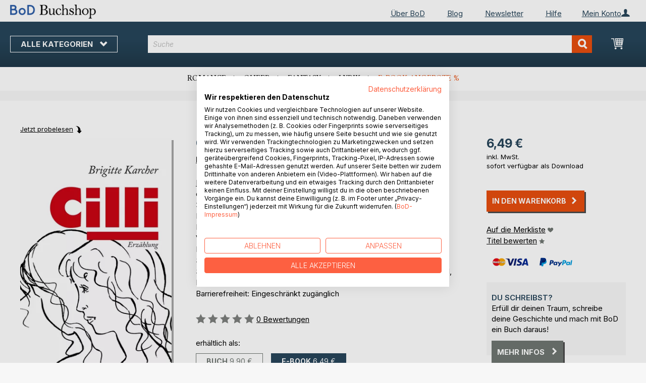

--- FILE ---
content_type: text/html; charset=UTF-8
request_url: https://buchshop.bod.de/cilli-brigitte-karcher-9783746008516
body_size: 15812
content:
 <!doctype html><html lang="de"><head prefix="og: http://ogp.me/ns# fb: http://ogp.me/ns/fb# product: http://ogp.me/ns/product#"><script> var LOCALE = 'de\u002DDE'; var BASE_URL = 'https\u003A\u002F\u002Fbuchshop.bod.de\u002F'; var require = { 'baseUrl': 'https\u003A\u002F\u002Fbuchshop.bod.de\u002Fstatic\u002Fversion1769080966\u002Ffrontend\u002FIsa\u002Fbodtheme\u002Fde_DE' };</script> <meta charset="utf-8"/>
<meta name="title" content="Cilli"/>
<meta name="description" content="&quot;Cilli&quot; von Brigitte Karcher • BoD Buchshop • Besondere Autoren. Besonderes Sortiment."/>
<meta name="keywords" content="Cilli"/>
<meta name="robots" content="INDEX,FOLLOW"/>
<meta name="viewport" content="width=device-width, initial-scale=1, maximum-scale=1.0"/>
<meta name="format-detection" content="telephone=no"/>
<title>Cilli</title>
<link  rel="stylesheet" type="text/css"  media="all" href="https://buchshop.bod.de/static/version1769080966/base/Magento/base/default/mage/calendar.min.css" />
<link  rel="stylesheet" type="text/css"  media="all" href="https://buchshop.bod.de/static/version1769080966/frontend/Isa/bodtheme/default/css/styles-m.min.css" />
<link  rel="stylesheet" type="text/css"  media="all" href="https://buchshop.bod.de/static/version1769080966/frontend/Isa/bodtheme/default/css/styles-l.min.css" />
<link  rel="stylesheet" type="text/css"  media="all" href="https://buchshop.bod.de/static/version1769080966/frontend/Isa/bodtheme/default/css/print.min.css" />
<link  rel="stylesheet" type="text/css"  media="all" href="https://buchshop.bod.de/static/version1769080966/frontend/Magento/base/default/Magestore_Bannerslider/css/flexslider.min.css" />
<link  rel="stylesheet" type="text/css"  media="all" href="https://buchshop.bod.de/static/version1769080966/frontend/Isa/bodtheme/default/css/modal.min.css" />
<link  rel="stylesheet" type="text/css"  media="all" href="https://buchshop.bod.de/static/version1769080966/frontend/Magento/base/default/JakeSharp_Productslider/css/slick.min.css" />
<link  rel="stylesheet" type="text/css"  media="all" href="https://buchshop.bod.de/static/version1769080966/frontend/Magento/base/default/JakeSharp_Productslider/css/slick-theme.min.css" />
<link  rel="stylesheet" type="text/css"  media="all" href="https://buchshop.bod.de/static/version1769080966/frontend/Magento/base/default/JakeSharp_Productslider/css/productslider.min.css" />
<link  rel="stylesheet" type="text/css"  media="all" href="https://buchshop.bod.de/static/version1769080966/frontend/Magento/base/default/Payone_Core/css/payone.min.css" />
<link  rel="stylesheet" type="text/css"  media="all" href="https://buchshop.bod.de/static/version1769080966/frontend/Isa/bodtheme/default/mage/gallery/gallery.min.css" />
<script  type="text/javascript"  src="https://buchshop.bod.de/static/version1769080966/base/Magento/base/default/requirejs/require.min.js"></script>
<script  type="text/javascript"  src="https://buchshop.bod.de/static/version1769080966/frontend/Isa/bodtheme/de_DE/requirejs-min-resolver.min.js"></script>
<script  type="text/javascript"  src="https://buchshop.bod.de/static/version1769080966/base/Magento/base/default/mage/requirejs/baseUrlResolver.min.js"></script>
<script  type="text/javascript"  src="https://buchshop.bod.de/static/version1769080966/frontend/Isa/bodtheme/de_DE/requirejs-map.min.js"></script>
<script  type="text/javascript"  src="https://buchshop.bod.de/static/version1769080966/base/Magento/base/default/mage/requirejs/mixins.min.js"></script>
<script  type="text/javascript"  src="https://buchshop.bod.de/static/version1769080966/frontend/Isa/bodtheme/de_DE/requirejs-config.min.js"></script>
<script  type="text/javascript"  src="https://buchshop.bod.de/static/version1769080966/frontend/Magento/base/default/Smile_ElasticsuiteTracker/js/tracking.min.js"></script>
<script  type="text/javascript"  media="all" src="https://buchshop.bod.de/static/version1769080966/frontend/Isa/bodtheme/default/js/theme.min.js"></script>
<link rel="preload" as="font" crossorigin="anonymous" href="https://buchshop.bod.de/static/version1769080966/base/Magento/base/default/fonts/opensans/light/opensans-300.woff2" />
<link rel="preload" as="font" crossorigin="anonymous" href="https://buchshop.bod.de/static/version1769080966/base/Magento/base/default/fonts/opensans/regular/opensans-400.woff2" />
<link rel="preload" as="font" crossorigin="anonymous" href="https://buchshop.bod.de/static/version1769080966/base/Magento/base/default/fonts/opensans/semibold/opensans-600.woff2" />
<link rel="preload" as="font" crossorigin="anonymous" href="https://buchshop.bod.de/static/version1769080966/base/Magento/base/default/fonts/opensans/bold/opensans-700.woff2" />
<link rel="preload" as="font" crossorigin="anonymous" href="https://buchshop.bod.de/static/version1769080966/frontend/Magento/luma/default/fonts/Luma-Icons.woff2" />
<link  rel="canonical" href="https://buchshop.bod.de/cilli-brigitte-karcher-9783746008516" />
<link  rel="icon" type="image/x-icon" href="https://buchshop.bod.de/media/favicon/stores/1/favicon_2.ico" />
<link  rel="shortcut icon" type="image/x-icon" href="https://buchshop.bod.de/media/favicon/stores/1/favicon_2.ico" />
<script src="https://consent.cookiefirst.com/sites/buchshop.bod.de-52a32a05-dc2a-4dae-8228-bba74e0c59ec/consent.js"></script>

<style>
   a.action.primary.login:after {margin-top: 0px;}
  .one-step-checkout p.subtitle {min-height: 22px; height: 100% !important;}
</style>

<meta name="siwecostoken" content="aDREw657Fu13fOMSK6ZukoRbZH8Yogp691fN0l2xR3" />

<script>
  (function (sCDN, sCDNProject, sCDNWorkspace, sCDNVers) {
    if (
      window.localStorage !== null &&
      typeof window.localStorage === "object" &&
      typeof window.localStorage.getItem === "function" &&
      window.sessionStorage !== null &&
      typeof window.sessionStorage === "object" &&
      typeof window.sessionStorage.getItem === "function"
    ) {
      sCDNVers =
        window.sessionStorage.getItem("jts_preview_version") ||
        window.localStorage.getItem("jts_preview_version") ||
        sCDNVers;
    }
    window.jentis = window.jentis || {};
    window.jentis.config = window.jentis.config || {};
    window.jentis.config.frontend = window.jentis.config.frontend || {};
    window.jentis.config.frontend.cdnhost =
      sCDN + "/get/" + sCDNWorkspace + "/web/" + sCDNVers + "/";
    window.jentis.config.frontend.vers = sCDNVers;
    window.jentis.config.frontend.env = sCDNWorkspace;
    window.jentis.config.frontend.project = sCDNProject;
    window._jts = window._jts || [];
    var f = document.getElementsByTagName("script")[0];
    var j = document.createElement("script");
    j.async = true;
    j.src = window.jentis.config.frontend.cdnhost + "mn2gb3.js";
    f.parentNode.insertBefore(j, f);
  })("https://zslja1.bod.de","bod-de","live", "_");

  _jts.push({ track: "pageview" });
  _jts.push({ track: "submit" });
</script>   <script type="text/x-magento-init">
        {
            "*": {
                "Magento_PageCache/js/form-key-provider": {
                    "isPaginationCacheEnabled":
                        0                }
            }
        }</script>  <script>
try{smileTracker.setConfig({beaconUrl:'https://buchshop.bod.de/elasticsuite/tracker/hit/image/h.png',telemetryUrl:'https://t.elasticsuite.io/track',telemetryEnabled:'',sessionConfig:{"visit_cookie_name":"STUID","visit_cookie_lifetime":"3600","visitor_cookie_lifetime":"365","visitor_cookie_name":"STVID","domain":"buchshop.bod.de","path":"\/"},endpointUrl:'https://buchshop.bod.de/rest/V1/elasticsuite-tracker/hit',});smileTracker.addPageVar('store_id','1');require(['Smile_ElasticsuiteTracker/js/user-consent'],function(userConsent){if(userConsent({"cookieRestrictionEnabled":"0","cookieRestrictionName":"user_allowed_save_cookie"})){smileTracker.sendTag();}});}catch(err){;}
</script>    <link rel="alternate" hreflang="de-DE" href="https://buchshop.bod.de/cilli-brigitte-karcher-9783746008516" />  <link rel="alternate" hreflang="de-CH" href="https://buchshop.bod.ch/cilli-brigitte-karcher-9783746008516" />  <meta property="og:type" content="product" /><meta property="og:title" content="Cilli" /><meta property="og:image" content="https://images.bod.com/images/cilli-brigitte-karcher-9783746043678.jpg/400/400/Cilli.webp" /><meta property="og:description" content="&quot;Cilli&quot; von Brigitte Karcher • BoD Buchshop • Besondere Autoren. Besonderes Sortiment." /><meta property="og:url" content="https://buchshop.bod.de/cilli-brigitte-karcher-9783746008516" /> <meta property="product:price:amount" content="6.49"/> <meta property="product:price:currency" content="EUR"/> </head><body data-container="body" data-mage-init='{"loaderAjax": {}, "loader": { "icon": "https://buchshop.bod.de/static/version1769080966/base/Magento/base/default/images/loader-2.gif"}}' id="html-body" itemtype="http://schema.org/Product" itemscope="itemscope" class="page-product-downloadable catalog-product-view product-cilli-brigitte-karcher-9783746008516 page-layout-1column">       <script type="text/x-magento-init">
    {
        "*": {
            "Magento_PageBuilder/js/widget-initializer": {
                "config": {"[data-content-type=\"slider\"][data-appearance=\"default\"]":{"Magento_PageBuilder\/js\/content-type\/slider\/appearance\/default\/widget":false},"[data-content-type=\"map\"]":{"Magento_PageBuilder\/js\/content-type\/map\/appearance\/default\/widget":false},"[data-content-type=\"row\"]":{"Magento_PageBuilder\/js\/content-type\/row\/appearance\/default\/widget":false},"[data-content-type=\"tabs\"]":{"Magento_PageBuilder\/js\/content-type\/tabs\/appearance\/default\/widget":false},"[data-content-type=\"slide\"]":{"Magento_PageBuilder\/js\/content-type\/slide\/appearance\/default\/widget":{"buttonSelector":".pagebuilder-slide-button","showOverlay":"hover","dataRole":"slide"}},"[data-content-type=\"banner\"]":{"Magento_PageBuilder\/js\/content-type\/banner\/appearance\/default\/widget":{"buttonSelector":".pagebuilder-banner-button","showOverlay":"hover","dataRole":"banner"}},"[data-content-type=\"buttons\"]":{"Magento_PageBuilder\/js\/content-type\/buttons\/appearance\/inline\/widget":false},"[data-content-type=\"products\"][data-appearance=\"carousel\"]":{"Magento_PageBuilder\/js\/content-type\/products\/appearance\/carousel\/widget":false}},
                "breakpoints": {"desktop":{"label":"Desktop","stage":true,"default":true,"class":"desktop-switcher","icon":"Magento_PageBuilder::css\/images\/switcher\/switcher-desktop.svg","conditions":{"min-width":"1024px"},"options":{"products":{"default":{"slidesToShow":"5"}}}},"tablet":{"conditions":{"max-width":"1024px","min-width":"768px"},"options":{"products":{"default":{"slidesToShow":"4"},"continuous":{"slidesToShow":"3"}}}},"mobile":{"label":"Mobile","stage":true,"class":"mobile-switcher","icon":"Magento_PageBuilder::css\/images\/switcher\/switcher-mobile.svg","media":"only screen and (max-width: 768px)","conditions":{"max-width":"768px","min-width":"640px"},"options":{"products":{"default":{"slidesToShow":"3"}}}},"mobile-small":{"conditions":{"max-width":"640px"},"options":{"products":{"default":{"slidesToShow":"2"},"continuous":{"slidesToShow":"1"}}}}}            }
        }
    }</script>   <div class="cookie-status-message" id="cookie-status">The store will not work correctly in the case when cookies are disabled.</div> <script type="text&#x2F;javascript">document.querySelector("#cookie-status").style.display = "none";</script> <script type="text/x-magento-init">
    {
        "*": {
            "cookieStatus": {}
        }
    }</script> <script type="text/x-magento-init">
    {
        "*": {
            "mage/cookies": {
                "expires": null,
                "path": "\u002F",
                "domain": ".buchshop.bod.de",
                "secure": false,
                "lifetime": "3600"
            }
        }
    }</script>  <noscript><div class="message global noscript"><div class="content"><p><strong>JavaScript scheint in Ihrem Browser deaktiviert zu sein.</strong> <span> Um unsere Website in bester Weise zu erfahren, aktivieren Sie Javascript in Ihrem Browser.</span></p></div></div></noscript>     <script> window.cookiesConfig = window.cookiesConfig || {}; window.cookiesConfig.secure = false; </script> <script>    require.config({
        map: {
            '*': {
                wysiwygAdapter: 'mage/adminhtml/wysiwyg/tiny_mce/tinymceAdapter'
            }
        }
    });</script> <script>    require.config({
        paths: {
            googleMaps: 'https\u003A\u002F\u002Fmaps.googleapis.com\u002Fmaps\u002Fapi\u002Fjs\u003Fv\u003D3\u0026key\u003D'
        },
        config: {
            'Magento_PageBuilder/js/utils/map': {
                style: '',
            },
            'Magento_PageBuilder/js/content-type/map/preview': {
                apiKey: '',
                apiKeyErrorMessage: 'You\u0020must\u0020provide\u0020a\u0020valid\u0020\u003Ca\u0020href\u003D\u0027https\u003A\u002F\u002Fbuchshop.bod.de\u002Fadminhtml\u002Fsystem_config\u002Fedit\u002Fsection\u002Fcms\u002F\u0023cms_pagebuilder\u0027\u0020target\u003D\u0027_blank\u0027\u003EGoogle\u0020Maps\u0020API\u0020key\u003C\u002Fa\u003E\u0020to\u0020use\u0020a\u0020map.'
            },
            'Magento_PageBuilder/js/form/element/map': {
                apiKey: '',
                apiKeyErrorMessage: 'You\u0020must\u0020provide\u0020a\u0020valid\u0020\u003Ca\u0020href\u003D\u0027https\u003A\u002F\u002Fbuchshop.bod.de\u002Fadminhtml\u002Fsystem_config\u002Fedit\u002Fsection\u002Fcms\u002F\u0023cms_pagebuilder\u0027\u0020target\u003D\u0027_blank\u0027\u003EGoogle\u0020Maps\u0020API\u0020key\u003C\u002Fa\u003E\u0020to\u0020use\u0020a\u0020map.'
            },
        }
    });</script><script>
    require.config({
        shim: {
            'Magento_PageBuilder/js/utils/map': {
                deps: ['googleMaps']
            }
        }
    });</script><div class="page-wrapper"><header class="page-header"><div class="panel wrapper"><div class="panel header">   <div class="widget block block-static-block header_nav_top"><ul><li class="customer-login"><div data-block="account-wrapper" class="account-wrapper"><a class="action account-overlay text-center " target="_self"><span class="text">Mein Konto</span></a> <div class="block block-account-overlay loggedout" data-role="dropdownDialog" data-mage-init='{"dropdownDialog":{ "appendTo":"[data-block=account-wrapper]", "triggerTarget":".account-wrapper > .account-overlay", "autoPosition":false, "timeout": "300", "closeOnMouseLeave": true, "closeOnEscape": true, "triggerClass":"active", "triggerEvent":"mouseenter", "parentClass":"active", "buttons":[]}}'><ul class="overlay-menu nav items"><li class="nav item account-link"><a class="action account-overlay text-center" onclick="return false;"><span class="text">Mein Konto</span></a></li>  <li><a href="https://buchshop.bod.de/customer/account/login/" id="idvuJcLHdl" class="action primary login" >Anmelden</a></li> <li class="nav item register"><a class="customer-register" href="https://buchshop.bod.de/customer/account/create/">Neu hier? Jetzt registrieren</a></li>   <li class="nav item"><a href="https://buchshop.bod.de/customer/account/">Übersicht</a></li><li class="nav item"><a href="https://buchshop.bod.de/sales/order/history/">Meine Bestellungen</a></li><li class="nav item"><a href="https://buchshop.bod.de/wishlist/">Meine Merkliste</a></li> </ul></div></div></li></ul><ul>
<li><a href="https://www.bod.de/ueber-bod.html">Über BoD</a></li>
<li><a href="https://blog.bod.de/">Blog</a></li>
<li><a href="https://page.bod.de/nlsubscription?mandant=1">Newsletter</a></li>
<li><a href="/hilfe-anmeldung-und-registrierung">Hilfe</a></li>
</ul></div> <div class="widget block block-static-block header_nav_top_rs"><p><a href="http://www.bod.de/ueber-bod.html">&Uuml;ber BoD</a></p></div>  <!-- Moved to header inner <span data-action="toggle-nav" class="action nav-toggle"><span>Navigation umschalten</span></span> --> <a class="logo" href="https://buchshop.bod.de/" title="BoD Buchshop"> <img src="https://buchshop.bod.de/media/logo/stores/1/BoD-Logo-Buchshop-Header.png" alt="BoD Buchshop" width="170"  /></a> </div></div><div class="header-inner"><div class="header content">   <div class="sections nav-sections"> <div class="section-items nav-sections-items" data-mage-init='{"tabs":{"openedState":"active"}}'>  <div class="section-item-title nav-sections-item-title" data-role="collapsible"><a class="nav-sections-item-switch item-store-menu" data-toggle="switch" href="#store.menu">Menü</a></div><div class="section-item-content nav-sections-item-content item-store-menu" id="store.menu" data-role="content">     <nav class="navigation store-default" data-action="navigation"><a class="outline toggle-navigation nav-toggle" data-action="toggle-nav" href="" onclick="return false;">Alle Kategorien <i class="icon-bod icon-down"></i></a> <ul data-mage-init='{"menu":{"responsive":true, "expanded":true, "position":{"my":"left top","at":"left bottom"}}}'><li class="all-categories level0 nav-1 first level-top parent"><a class="level-top ui-corner-all" href="">Alle Kategorien</a></li> <li  class="level0 nav-1 category-item first level-top parent"><a href="https://buchshop.bod.de/buchtipps"  class="level-top" ><span>BoD Buchtipps</span></a><ul class="level0 submenu"><li  class="level1 nav-1-1 category-item first"><a href="https://buchshop.bod.de/buchtipps/buchempfehlungen-von-bod" ><span>Buchempfehlungen von BoD</span></a></li><li  class="level1 nav-1-2 category-item"><a href="https://buchshop.bod.de/buchtipps/geschenkideen" ><span>Die besten Bücher zum Verschenken</span></a></li><li  class="level1 nav-1-3 category-item"><a href="https://buchshop.bod.de/buchtipps/bucher-auf-der-buchmesse" ><span>Bücher auf der Buchmesse</span></a></li><li  class="level1 nav-1-4 category-item"><a href="https://buchshop.bod.de/buchtipps/spooky-season-bucher-fur-den-herbst" ><span>Spooky Season: Herbst-Bücher </span></a></li><li  class="level1 nav-1-5 category-item last"><a href="https://buchshop.bod.de/buchtipps/winter-und-weihnachtsbuecher" ><span>Winter- und Weihnachtsbücher</span></a></li></ul></li><li  class="level0 nav-2 category-item level-top parent"><a href="https://buchshop.bod.de/belletristik"  class="level-top" ><span>Belletristik</span></a><ul class="level0 submenu"><li  class="level1 nav-2-1 category-item first"><a href="https://buchshop.bod.de/belletristik/romane-und-erzaehlungen" ><span>Romane &amp; Erzählungen</span></a></li><li  class="level1 nav-2-2 category-item"><a href="https://buchshop.bod.de/belletristik/historische-romane" ><span>Historische Romane</span></a></li><li  class="level1 nav-2-3 category-item"><a href="https://buchshop.bod.de/belletristik/queere-literatur" ><span>Queere Literatur</span></a></li><li  class="level1 nav-2-4 category-item"><a href="https://buchshop.bod.de/belletristik/krimis-und-thriller" ><span>Krimis &amp; Thriller</span></a></li><li  class="level1 nav-2-5 category-item"><a href="https://buchshop.bod.de/belletristik/science-fiction-und-fantasy" ><span>Science Fiction &amp; Fantasy</span></a></li><li  class="level1 nav-2-6 category-item"><a href="https://buchshop.bod.de/belletristik/liebesromane" ><span>Liebesromane</span></a></li><li  class="level1 nav-2-7 category-item"><a href="https://buchshop.bod.de/belletristik/new-adult" ><span>New Adult &amp; Dark Romance</span></a></li><li  class="level1 nav-2-8 category-item"><a href="https://buchshop.bod.de/belletristik/erotische-literatur" ><span>Erotische Literatur</span></a></li><li  class="level1 nav-2-9 category-item last"><a href="https://buchshop.bod.de/belletristik/klassiker-und-lyrik" ><span>Klassiker &amp; Lyrik</span></a></li></ul></li><li  class="level0 nav-3 category-item level-top parent"><a href="https://buchshop.bod.de/kinder-und-jugendbuecher"  class="level-top" ><span>Kinder- und Jugendbücher</span></a><ul class="level0 submenu"><li  class="level1 nav-3-1 category-item first"><a href="https://buchshop.bod.de/kinder-und-jugendbuecher/vorlesen-und-vorschule-3-6" ><span>Vorlesen &amp; Vorschule (3-6)</span></a></li><li  class="level1 nav-3-2 category-item"><a href="https://buchshop.bod.de/kinder-und-jugendbuecher/erstes-lesen-6-8" ><span>Erstes Lesen  (6-8)</span></a></li><li  class="level1 nav-3-3 category-item"><a href="https://buchshop.bod.de/kinder-und-jugendbuecher/kinderliteratur-9-12" ><span>Kinderliteratur (9-12)</span></a></li><li  class="level1 nav-3-4 category-item"><a href="https://buchshop.bod.de/kinder-und-jugendbuecher/jugendliteratur-ab-12" ><span>Jugendliteratur (ab 12)</span></a></li><li  class="level1 nav-3-5 category-item"><a href="https://buchshop.bod.de/kinder-und-jugendbuecher/sachbuecher-fuer-kinder-und-jugendliche" ><span>Sachbücher für Kinder und Jugendliche</span></a></li><li  class="level1 nav-3-6 category-item last"><a href="https://buchshop.bod.de/kinder-und-jugendbuecher/spiele-und-freizeit" ><span>Spiele &amp; Freizeit</span></a></li></ul></li><li  class="level0 nav-4 category-item level-top parent"><a href="https://buchshop.bod.de/lifestyle-und-freizeit"  class="level-top" ><span>Lifestyle &amp; Freizeit</span></a><ul class="level0 submenu"><li  class="level1 nav-4-1 category-item first"><a href="https://buchshop.bod.de/lifestyle-und-freizeit/kochen-und-geniessen" ><span>Kochen &amp; Genießen</span></a></li><li  class="level1 nav-4-2 category-item"><a href="https://buchshop.bod.de/lifestyle-und-freizeit/sport-wellness-und-beauty" ><span>Sport, Wellness &amp; Beauty</span></a></li><li  class="level1 nav-4-3 category-item"><a href="https://buchshop.bod.de/lifestyle-und-freizeit/lifestyle-und-design" ><span>Lifestyle &amp; Design</span></a></li><li  class="level1 nav-4-4 category-item"><a href="https://buchshop.bod.de/lifestyle-und-freizeit/freizeit-und-hobbys" ><span>Freizeit &amp; Hobbys</span></a></li><li  class="level1 nav-4-5 category-item last"><a href="https://buchshop.bod.de/lifestyle-und-freizeit/film-kunst-und-kultur" ><span>Film, Kunst &amp; Kultur</span></a></li></ul></li><li  class="level0 nav-5 category-item level-top parent"><a href="https://buchshop.bod.de/regionales"  class="level-top" ><span>Regionales</span></a><ul class="level0 submenu"><li  class="level1 nav-5-1 category-item first"><a href="https://buchshop.bod.de/regionales/plattdeutsch-koelsch-und-andere-dialekte" ><span>Plattdeutsch, Kölsch &amp; andere Dialekte</span></a></li><li  class="level1 nav-5-2 category-item"><a href="https://buchshop.bod.de/regionales/heimat-und-historisches" ><span>Heimat &amp; Historisches</span></a></li><li  class="level1 nav-5-3 category-item"><a href="https://buchshop.bod.de/regionales/natur" ><span>Natur </span></a></li><li  class="level1 nav-5-4 category-item last"><a href="https://buchshop.bod.de/regionales/bildbaende" ><span>Bildbände</span></a></li></ul></li><li  class="level0 nav-6 category-item level-top parent"><a href="https://buchshop.bod.de/reise-laender-und-kulturen"  class="level-top" ><span>Reise, Länder &amp; Kulturen</span></a><ul class="level0 submenu"><li  class="level1 nav-6-1 category-item first"><a href="https://buchshop.bod.de/reise-laender-und-kulturen/reisefuehrer" ><span>Reiseführer</span></a></li><li  class="level1 nav-6-2 category-item"><a href="https://buchshop.bod.de/reise-laender-und-kulturen/sprachfuehrer" ><span>Sprachführer</span></a></li><li  class="level1 nav-6-3 category-item"><a href="https://buchshop.bod.de/reise-laender-und-kulturen/reiseberichte-und-reiseliteratur" ><span>Reiseberichte &amp; Reiseliteratur</span></a></li><li  class="level1 nav-6-4 category-item"><a href="https://buchshop.bod.de/reise-laender-und-kulturen/kulturen-und-traditionen" ><span>Kulturen und Traditionen</span></a></li><li  class="level1 nav-6-5 category-item last"><a href="https://buchshop.bod.de/reise-laender-und-kulturen/bildbaende" ><span>Bildbände</span></a></li></ul></li><li  class="level0 nav-7 category-item level-top parent"><a href="https://buchshop.bod.de/ratgeber-und-erfahrungsberichte"  class="level-top" ><span>Ratgeber &amp; Erfahrungsberichte</span></a><ul class="level0 submenu"><li  class="level1 nav-7-1 category-item first"><a href="https://buchshop.bod.de/ratgeber-und-erfahrungsberichte/gesundheit-ernaehrung-und-fitness" ><span>Gesundheit, Ernährung &amp; Fitness</span></a></li><li  class="level1 nav-7-2 category-item"><a href="https://buchshop.bod.de/ratgeber-und-erfahrungsberichte/eltern-und-kinder" ><span>Eltern &amp; Kinder</span></a></li><li  class="level1 nav-7-3 category-item"><a href="https://buchshop.bod.de/ratgeber-und-erfahrungsberichte/karriere-und-finanzen" ><span>Karriere &amp; Finanzen</span></a></li><li  class="level1 nav-7-4 category-item"><a href="https://buchshop.bod.de/ratgeber-und-erfahrungsberichte/spiritualitaet-und-esoterik" ><span>Spiritualität &amp; Esoterik</span></a></li><li  class="level1 nav-7-5 category-item last"><a href="https://buchshop.bod.de/ratgeber-und-erfahrungsberichte/selbsthilfe-und-recht" ><span>Selbsthilfe &amp; Recht</span></a></li></ul></li><li  class="level0 nav-8 category-item level-top parent"><a href="https://buchshop.bod.de/sachbuecher-und-wissen"  class="level-top" ><span>Sachbücher &amp; Wissen</span></a><ul class="level0 submenu"><li  class="level1 nav-8-1 category-item first"><a href="https://buchshop.bod.de/sachbuecher-und-wissen/wirtschaft-und-management" ><span>Wirtschaft &amp; Management</span></a></li><li  class="level1 nav-8-2 category-item"><a href="https://buchshop.bod.de/sachbuecher-und-wissen/industrie-und-technik" ><span>Industrie &amp; Technik</span></a></li><li  class="level1 nav-8-3 category-item"><a href="https://buchshop.bod.de/sachbuecher-und-wissen/natur-und-umwelt" ><span>Natur &amp; Umwelt</span></a></li><li  class="level1 nav-8-4 category-item"><a href="https://buchshop.bod.de/sachbuecher-und-wissen/gesellschaft-politik-und-medien" ><span>Gesellschaft, Politik &amp; Medien</span></a></li><li  class="level1 nav-8-5 category-item last"><a href="https://buchshop.bod.de/sachbuecher-und-wissen/geschichte-und-biografien" ><span>Geschichte &amp; Biografien</span></a></li></ul></li><li  class="level0 nav-9 category-item last level-top parent"><a href="https://buchshop.bod.de/fachbuecher-und-lernen"  class="level-top" ><span>Fachbücher &amp; Lernen</span></a><ul class="level0 submenu"><li  class="level1 nav-9-1 category-item first"><a href="https://buchshop.bod.de/fachbuecher-und-lernen/natur-und-humanwissenschaften" ><span>Natur- &amp; Humanwissenschaften</span></a></li><li  class="level1 nav-9-2 category-item"><a href="https://buchshop.bod.de/fachbuecher-und-lernen/geistes-sozial-und-kulturwissenschaften" ><span>Geistes-, Sozial- &amp;  Kulturwissenschaften</span></a></li><li  class="level1 nav-9-3 category-item"><a href="https://buchshop.bod.de/fachbuecher-und-lernen/schule-und-lernen" ><span>Schule &amp; Lernen</span></a></li><li  class="level1 nav-9-4 category-item"><a href="https://buchshop.bod.de/fachbuecher-und-lernen/sprachen" ><span>Sprachen</span></a></li><li  class="level1 nav-9-5 category-item last"><a href="https://buchshop.bod.de/fachbuecher-und-lernen/erwachsenenbildung" ><span>Erwachsenenbildung</span></a></li></ul></li>  <li class="nav item ui-menu-item" role="presentation"><a href="/catalogsearch/result/index/?c_filter%5Bbod_on_sale%5D=1&c_filter%5Bbod_ebook_variant%5D=1&q=*" id="promotions" class="ui-corner-all" tabindex="-1" role="menuitem">E-Book-Angebote <span class="text-orange">%</span></a></li><li class="nav item"><a href="http://www.bod.de/fingerprint">Blog</a></li><li class="nav item"><a href="https://www.bod.de/newsletter-de.html">Newsletter</a></li><li class="nav item"><a href="https://buchshop.bod.de/hilfe-anmeldung-und-registrierung/">Hilfe</a></li></ul></nav></div>  <div class="section-item-title nav-sections-item-title" data-role="collapsible"><a class="nav-sections-item-switch item-store-links" data-toggle="switch" href="#store.links">Mein Konto</a></div><div class="section-item-content nav-sections-item-content item-store-links" id="store.links" data-role="content"> <ul class="ui-menu"> <li class="nav item"><a href="https://buchshop.bod.de/customer/account/login/">Anmelden</a></li>   <li class="nav item"><a href="https://buchshop.bod.de/customer/account/">Übersicht</a></li><li class="nav item"><a href="https://buchshop.bod.de/customer/account/edit/">Meine Nutzerdaten</a></li><li class="nav item"><a href="https://buchshop.bod.de/customer/address/">Meine Adressdaten</a></li><li class="nav item"><a href="https://buchshop.bod.de/sales/order/history/">Meine Bestellungen</a></li><li class="nav item"><a href="https://buchshop.bod.de/downloadable/customer/products/">Meine E-Book-Downloads</a></li><li class="nav item"><a href="https://buchshop.bod.de/review/customer/">Meine Rezensionen</a></li><li class="nav item"><a href="https://buchshop.bod.de/wishlist/">Meine Merkliste</a></li> </ul></div> </div></div> <a class="action skip contentarea" href="#contentarea"><span>Direkt zum Inhalt</span></a> <span data-action="toggle-nav" class="action nav-toggle"><span>Navigation umschalten</span></span> <div data-block="minicart" class="minicart-wrapper"><a class="action showcart" href="https://buchshop.bod.de/checkout/cart/" data-bind="scope: 'minicart_content'"><span class="text">Mein Warenkorb</span> <span class="counter qty empty" data-bind="css: { empty: !!getCartParam('summary_count') == false && !isLoading() }, blockLoader: isLoading"><span class="counter-number"><!-- ko if: getCartParam('summary_count') --><!-- ko text: getCartParam('summary_count').toLocaleString(window.LOCALE) --><!-- /ko --><!-- /ko --></span> <span class="counter-label"><!-- ko if: getCartParam('summary_count') --><!-- ko text: getCartParam('summary_count').toLocaleString(window.LOCALE) --><!-- /ko --><!-- ko i18n: 'items' --><!-- /ko --><!-- /ko --></span></span></a>   <script>            require(['jquery'], function ($) {
                $('a.action.showcart').on('click', function() {
                    $(document.body).trigger('processStart');
                });
            });</script>  <script>window.checkout = {"shoppingCartUrl":"https:\/\/buchshop.bod.de\/checkout\/cart\/","checkoutUrl":"https:\/\/buchshop.bod.de\/checkout\/","updateItemQtyUrl":"https:\/\/buchshop.bod.de\/checkout\/sidebar\/updateItemQty\/","removeItemUrl":"https:\/\/buchshop.bod.de\/checkout\/sidebar\/removeItem\/","imageTemplate":"Magento_Catalog\/product\/image_with_borders","baseUrl":"https:\/\/buchshop.bod.de\/","minicartMaxItemsVisible":5,"websiteId":"1","maxItemsToDisplay":10,"storeId":"1","storeGroupId":"1","customerLoginUrl":"https:\/\/buchshop.bod.de\/customer\/account\/login\/referer\/aHR0cHM6Ly9idWNoc2hvcC5ib2QuZGUvY2lsbGktYnJpZ2l0dGUta2FyY2hlci05NzgzNzQ2MDA4NTE2\/","isRedirectRequired":false,"autocomplete":"off","captcha":{"user_login":{"isCaseSensitive":false,"imageHeight":50,"imageSrc":"","refreshUrl":"https:\/\/buchshop.bod.de\/captcha\/refresh\/","isRequired":false,"timestamp":1769199660}}}</script> <script type="text/x-magento-init">
    {
        "[data-block='minicart']": {
            "Magento_Ui/js/core/app": {"components":{"minicart_content":{"children":{"subtotal.container":{"children":{"subtotal":{"children":{"subtotal.totals":{"config":{"display_cart_subtotal_incl_tax":1,"display_cart_subtotal_excl_tax":0,"template":"Magento_Tax\/checkout\/minicart\/subtotal\/totals"},"children":{"subtotal.totals.msrp":{"component":"Magento_Msrp\/js\/view\/checkout\/minicart\/subtotal\/totals","config":{"displayArea":"minicart-subtotal-hidden","template":"Magento_Msrp\/checkout\/minicart\/subtotal\/totals"}}},"component":"Magento_Tax\/js\/view\/checkout\/minicart\/subtotal\/totals"}},"component":"uiComponent","config":{"template":"Magento_Checkout\/minicart\/subtotal"}}},"component":"uiComponent","config":{"displayArea":"subtotalContainer"}},"item.renderer":{"component":"Magento_Checkout\/js\/view\/cart-item-renderer","config":{"displayArea":"defaultRenderer","template":"Magento_Checkout\/minicart\/item\/default"},"children":{"item.image":{"component":"Magento_Catalog\/js\/view\/image","config":{"template":"Magento_Catalog\/product\/image","displayArea":"itemImage"}},"checkout.cart.item.price.sidebar":{"component":"uiComponent","config":{"template":"Magento_Checkout\/minicart\/item\/price","displayArea":"priceSidebar"}}}},"extra_info":{"component":"uiComponent","config":{"displayArea":"extraInfo"}},"promotion":{"component":"uiComponent","config":{"displayArea":"promotion"}}},"config":{"itemRenderer":{"default":"defaultRenderer","simple":"defaultRenderer","virtual":"defaultRenderer"},"template":"Magento_Checkout\/minicart\/content"},"component":"Magento_Checkout\/js\/view\/minicart"}},"types":[]}        },
        "*": {
            "Magento_Ui/js/block-loader": "https\u003A\u002F\u002Fbuchshop.bod.de\u002Fstatic\u002Fversion1769080966\u002Fbase\u002FMagento\u002Fbase\u002Fdefault\u002Fimages\u002Floader\u002D1.gif"
        }
    }</script></div>  <div class="block block-search"><div class="block block-title"><strong>Suche</strong></div><div class="block block-content"><form class="form minisearch" id="search_mini_form" action="https://buchshop.bod.de/catalogsearch/result/" method="get"><div class="field search"><label class="label" for="search" data-role="minisearch-label"><span>Suche</span></label> <div class="control"><input id="search" type="text" name="q" value="" placeholder="Suche" class="input-text" maxlength="128" role="combobox" aria-haspopup="false" aria-autocomplete="both" aria-expanded="false" autocomplete="off" data-block="autocomplete-form"/><div id="search_autocomplete" class="search-autocomplete"></div> <div class="actions"><button type="submit" title="Suche" class="action search"><span>Suche</span></button></div></div></div></form></div></div><script type="text/x-magento-init">
{
    "#search" :
    {
        "quickSearch" :
        {
            "formSelector":"#search_mini_form",
            "url":"https://buchshop.bod.de/search/ajax/suggest/",
            "destinationSelector":"#search_autocomplete",
            "templates": {"term":{"title":"Suchbegriffe","template":"Smile_ElasticsuiteCore\/autocomplete\/term"},"product":{"title":"Produkte","template":"Smile_ElasticsuiteCatalog\/autocomplete\/product"},"category":{"title":"Kategorien","template":"Smile_ElasticsuiteCatalog\/autocomplete\/category"},"product_attribute":{"title":"Attribute","template":"Smile_ElasticsuiteCatalog\/autocomplete\/product-attribute","titleRenderer":"Smile_ElasticsuiteCatalog\/js\/autocomplete\/product-attribute"}},
            "priceFormat" : {"pattern":"%s\u00a0\u20ac","precision":2,"requiredPrecision":2,"decimalSymbol":",","groupSymbol":".","groupLength":3,"integerRequired":false},
            "minSearchLength" : 2 }
    }
}</script></div></div><div class="widget block block-static-block header_navi_bottom">
<ul>
<li><a href="https://buchshop.bod.de/belletristik/liebesromane?c_filter%5Bbod_bestseller_ids%5D=40%5B%5D41#products">Romance</a></li>
<li><a href="https://buchshop.bod.de/queere-literatur/">Queer</a></li>
<li><a href="https://buchshop.bod.de/belletristik/science-fiction-und-fantasy#products/">Fantasy</a></li>
<li><a href="https://buchshop.bod.de/belletristik/klassiker-und-lyrik?c_filter[bod_bestseller_ids]=40[]41#products/">Lyrik</a></li>
<li><a href="/catalogsearch/result/index/?c_filter%5Bbod_on_sale%5D=1&amp;c_filter%5Bbod_ebook_variant%5D=1&amp;c_filter%5Bcategories_ids%5D=!15&amp;q=*">E-Book-Angebote %</a></li>
</ul></div></header><main id="maincontent" class="page-main"><div class="page messages"> <div data-placeholder="messages"></div> <div data-bind="scope: 'messages'"><!-- ko if: cookieMessages && cookieMessages.length > 0 --><div aria-atomic="true" role="alert" data-bind="foreach: { data: cookieMessages, as: 'message' }" class="messages"><div data-bind="attr: { class: 'message-' + message.type + ' ' + message.type + ' message', 'data-ui-id': 'message-' + message.type }"><div data-bind="html: $parent.prepareMessageForHtml(message.text)"></div></div></div><!-- /ko --><!-- ko if: messages().messages && messages().messages.length > 0 --><div aria-atomic="true" role="alert" class="messages" data-bind="foreach: { data: messages().messages, as: 'message' }"><div data-bind="attr: { class: 'message-' + message.type + ' ' + message.type + ' message', 'data-ui-id': 'message-' + message.type }"><div data-bind="html: $parent.prepareMessageForHtml(message.text)"></div></div></div><!-- /ko --></div><script type="text/x-magento-init">
    {
        "*": {
            "Magento_Ui/js/core/app": {
                "components": {
                        "messages": {
                            "component": "Magento_Theme/js/view/messages"
                        }
                    }
                }
            }
    }</script></div> <a id="contentarea" tabindex="-1"></a><div class="columns"><div class="column main bod-main-wrapper"><div class="product reading-probe">  <a class="action small" id="booksampleLink" href="//www.bod.de/booksample?json=http%3A%2F%2Fwww.bod.de%2Fgetjson.php%3Fobjk_id%3D2282556%26hash%3Dbd6999ea280df5e7f05f5a6042a344e1" target="_blank">Jetzt probelesen</a> </div> <div class="product media bod-product-image"> <a id="gallery-prev-area" tabindex="-1"></a><div class="action-skip-wrapper"> <a class="action skip gallery-next-area" href="#gallery-next-area"><span>Skip to the end of the images gallery</span></a> <span data-action="toggle-nav" class="action nav-toggle"><span>Navigation umschalten</span></span></div> <script type="text/x-magento-init">
    {
        "[data-gallery-role=gallery-placeholder]": {
            "Magento_ProductVideo/js/fotorama-add-video-events": {
                "videoData": [{"mediaType":null,"videoUrl":null,"isBase":false}],
                "videoSettings": [{"playIfBase":"0","showRelated":"0","videoAutoRestart":"0"}],
                "optionsVideoData": []            }
        }
    }</script><div class="action-skip-wrapper"> <a class="action skip gallery-prev-area" href="#gallery-prev-area"><span>Skip to the beginning of the images gallery</span></a> <span data-action="toggle-nav" class="action nav-toggle"><span>Navigation umschalten</span></span></div> <a id="gallery-next-area" tabindex="-1"></a>  <img class="photo image" itemprop="image"  src="https://images.bod.com/images/cilli-brigitte-karcher-9783746043678.jpg/500/500/Cilli.webp" alt="Cilli" /></div><div class="bod-product-info-main product-info-main">  <style type="text/css"> .a-reihe { font-weight: normal; text-decoration: underline; } a.a-reihe:hover { color: #e84e0f !important; }</style><div class="flag-container"> </div><div class="bod-main-info"><div class="page-title-wrapper product"><h1 class="page-title"><span class="base" data-ui-id="page-title-wrapper" itemprop="name">Cilli</span></h1></div>  <span class="product author product-item-author"><a href="https://buchshop.bod.de/catalogsearch/result/index/?q=Brigitte%20Karcher&bod_pers_id=11971548" class="product-author-link">Brigitte Karcher</a></a></span>    <div class="bod-additional-info">    <p class="product-category"><a href="https://buchshop.bod.de/belletristik/romane-und-erzaehlungen" title="Romane &amp; Erzählungen">Romane &amp; Erzählungen</a></p>    <p class="ebook-format">ePUB</p><p class="ebook-file-size">399,7 KB</p><p class="ebook-drm">DRM: Wasserzeichen</p> <p class="isbn">ISBN-13: 9783746008516</p><p class="publisher">Verlag: BoD - Books on Demand</p><p class="release-date">Erscheinungsdatum: 06.03.2018</p><p class="language">Sprache: Deutsch</p> <p class="tags">Schlagworte: Zwillingsschwester, vermisst, Entführung, Familienschicksal, Frankreich</p>  <p class="ebook-accessibility">Barrierefreiheit: Eingeschränkt zugänglich</p></div></div>      <div class="product-reviews-summary short empty"><div class="rating-summary"><span class="label"><span>Bewertung::</span></span> <div class="rating-result"><span style="width:0%"><span>0%</span></span></div></div><div class="reviews-actions"><a class="action add" href="https://buchshop.bod.de/cilli-brigitte-karcher-9783746008516#review-form" onclick="scrollto(jQuery('#tab-label-product-reviews-title'), jQuery('#tab-label-product-reviews-title'));"> 0 <span>Bewertungen</span></a></div></div> <script>
    function scrollto(tab, element){
        tab.trigger('click');
        jQuery('html,body').animate({
            scrollTop: (element.offset().top)
        }, 800);
    };</script>     <div class="switcher"><p>erhältlich als:</p><div class="switcher-buttons"><a href="https://buchshop.bod.de/cilli-brigitte-karcher-9783746043678" class="switcher-buttons-print "><span class="variant">Buch</span> <span class="price">9,90 €</span></a> <a href="https://buchshop.bod.de/cilli-brigitte-karcher-9783746008516" class="switcher-buttons-ebook active"><span class="variant">E-Book</span> <span class="price"><span class="price">6,49 €</span></span></a></div></div> </div><div class="product bod-actions"><div class="product-info-price"><div class="price-box price-final_price" data-role="priceBox" data-product-id="165656" data-price-box="product-id-165656">      <span class="price-container price-final_price&#x20;tax&#x20;weee"  itemprop="offers" itemscope itemtype="http://schema.org/Offer"> <span  id="product-price-165656"  data-price-amount="6.49" data-price-type="finalPrice" class="price-wrapper " ><span class="price">6,49 €</span></span>   <meta itemprop="price" content="6.49" /><meta itemprop="priceCurrency" content="EUR" /></span>  </div>  <div class="bod-tax-container"><p class="bod-tax">inkl. MwSt.</p></div>  <p class="shipment-info product-item-delivery">sofort verfügbar als Download</p>   <div class="shipment-info" style="margin: 15px 0 40px 0;"></div></div>     <div class="product-add-form"><form data-product-sku="9783746008516" action="https://buchshop.bod.de/checkout/cart/add/uenc/aHR0cHM6Ly9idWNoc2hvcC5ib2QuZGUvY2lsbGktYnJpZ2l0dGUta2FyY2hlci05NzgzNzQ2MDA4NTE2/product/165656/" method="post" id="product_addtocart_form"><input type="hidden" name="product" value="165656" /><input type="hidden" name="selected_configurable_option" value="" /><input type="hidden" name="related_product" id="related-products-field" value="" /><input type="hidden" name="item" value="165656" /><input name="form_key" type="hidden" value="IGyzPZ1drWdTJt5J" />        <div class="product-options-wrapper" id="product-options-wrapper"><div class="fieldset" tabindex="0">  <script>
require([
    'jquery',
], function($){

//<![CDATA[
    $.extend(true, $, {
        calendarConfig: {
            dayNames: ["Sonntag","Montag","Dienstag","Mittwoch","Donnerstag","Freitag","Samstag"],
            dayNamesMin: ["So.","Mo.","Di.","Mi.","Do.","Fr.","Sa."],
            monthNames: ["Januar","Februar","M\u00e4rz","April","Mai","Juni","Juli","August","September","Oktober","November","Dezember"],
            monthNamesShort: ["Jan.","Feb.","M\u00e4rz","Apr.","Mai","Juni","Juli","Aug.","Sept.","Okt.","Nov.","Dez."],
            infoTitle: '\u00DCber\u0020den\u0020Kalender',
            firstDay: 1,
            closeText: 'Schlie\u00DFen',
            currentText: 'Heute',
            prevText: 'Zur\u00FCck',
            nextText: 'Weiter',
            weekHeader: 'Woche',
            timeText: 'Zeit',
            hourText: 'Stunde',
            minuteText: 'Minute',
            dateFormat: "D, d M yy", // $.datepicker.RFC_2822
            showOn: 'button',
            showAnim: '',
            changeMonth: true,
            changeYear: true,
            buttonImageOnly: null,
            buttonImage: null,
            showButtonPanel: true,
            showWeek: true,
            timeFormat: '',
            showTime: false,
            showHour: false,
            showMinute: false
        }
    });

    enUS = {"m":{"wide":["January","February","March","April","May","June","July","August","September","October","November","December"],"abbr":["Jan","Feb","Mar","Apr","May","Jun","Jul","Aug","Sep","Oct","Nov","Dec"]}}; // en_US locale reference
//]]>

});</script>   </div></div> <div class="product-options-bottom">   <div class="box-tocart"><div class="fieldset"> <div class="field qty"><label class="label" for="qty"><span>Menge</span></label> <div class="control"><input type="number" name="qty" id="qty" maxlength="12" value="1" title="Menge" class="input-text qty" data-validate="{&quot;required-number&quot;:true,&quot;validate-item-quantity&quot;:{&quot;minAllowed&quot;:1,&quot;maxAllowed&quot;:1}}" /></div></div> <div class="actions"><button type="submit" title="In den Warenkorb" class="action primary tocart" id="product-addtocart-button"><span>In den Warenkorb</span></button>   <div id="instant-purchase" data-bind="scope:'instant-purchase'"><!-- ko template: getTemplate() --><!-- /ko --></div><script type="text/x-magento-init">
    {
        "#instant-purchase": {
            "Magento_Ui/js/core/app": {"components":{"instant-purchase":{"component":"Magento_InstantPurchase\/js\/view\/instant-purchase","config":{"template":"Magento_InstantPurchase\/instant-purchase","buttonText":"Instant Purchase","purchaseUrl":"https:\/\/buchshop.bod.de\/instantpurchase\/button\/placeOrder\/"}}}}        }
    }</script></div></div></div> <script type="text/x-magento-init">
    {
        "#product_addtocart_form": {
            "Magento_Catalog/product/view/validation": {
                "radioCheckboxClosest": ".nested"
            }
        }
    }</script> <script type="text/x-magento-init">
    {
        "#product_addtocart_form": {
            "catalogAddToCart": {
                "bindSubmit": true,
                "toCartLink": "https://buchshop.bod.de/checkout/cart/"
            }
        }
    }</script><div class="product-social-links">  <div class="product-addto-links" data-role="add-to-links"> <a href="#" class="action towishlist" data-post='{"action":"https:\/\/buchshop.bod.de\/wishlist\/index\/add\/","data":{"product":165656,"uenc":"aHR0cHM6Ly9idWNoc2hvcC5ib2QuZGUvY2lsbGktYnJpZ2l0dGUta2FyY2hlci05NzgzNzQ2MDA4NTE2"}}' data-action="add-to-wishlist"><span>Auf die Merkliste</span></a> <br/> <a href="#product-reviews" class="action ratetitle" onclick="jQuery('#tab-label-reviews-title').click(); scrollto(jQuery('#tab-label-reviews-title'));"><span>Titel bewerten</span></a></div><script type="text/x-magento-init">
    {
        "body": {
            "addToWishlist": {"productType":"downloadable"} }
    }</script><script>
    function scrollto(tab, element){
        tab.trigger('click');
            jQuery('html,body').animate({
               scrollTop: (element.offset().top)
            }, 800);
    };</script>  <div class="product-social-icons"> <div class="payment-method-icons">   <img src="https://buchshop.bod.de/static/version1769080966/frontend/Isa/bodtheme/default/images/material/creditcard.png" alt="Kreditkarte" title="Kreditkarte" class="payone_creditcard" />    <img src="https://buchshop.bod.de/static/version1769080966/frontend/Isa/bodtheme/default/images/material/paypal.png" alt="PayPal" title="PayPal" class="payone_paypal" /> </div></div></div></div>  </form></div><script type="text/x-magento-init">
    {
        "[data-role=priceBox][data-price-box=product-id-165656]": {
            "priceBox": {
                "priceConfig":  {"productId":165656,"priceFormat":{"pattern":"%s\u00a0\u20ac","precision":2,"requiredPrecision":2,"decimalSymbol":",","groupSymbol":".","groupLength":3,"integerRequired":false},"prices":{"baseOldPrice":{"amount":6.0654195607477,"adjustments":[]},"oldPrice":{"amount":6.49,"adjustments":[]},"basePrice":{"amount":6.0654195607477,"adjustments":[]},"finalPrice":{"amount":6.49,"adjustments":[]}},"idSuffix":"_clone","tierPrices":[],"calculationAlgorithm":"VATID_BASE_CALCULATION"}            }
        }
    }</script>   <div class="bod-own-book-marketing"><p class="bod-marketing-headline">Du schreibst?</p><p class="bod-marketing-text">Erfüll dir deinen Traum, schreibe deine Geschichte und mach mit BoD ein Buch daraus!</p><a href="https://www.bod.de/autoren.html" class="marketing action secondary tocart"><span>Mehr Infos</span></a></div>  </div>   <div class="product info detailed"><div class="product data items" data-mage-init='{"tabs":{"openedState":"active"}}'>  <div class="data item title" data-role="collapsible" id="tab-label-product.info.description"><a class="data switch" tabindex="-1" data-toggle="trigger" href="#product.info.description" id="tab-label-product.info.description-title">Beschreibung</a></div><div class="data item content" aria-labelledby="tab-label-product.info.description-title" id="product.info.description" data-role="content">   <div class="product attribute description"> <div class="value" itemprop="description">Die Zwillinge Cilli und Mel sind unzertrennlich. Sie teilen alles, Interessen, Freunde, eine glückliche Kindheit. Doch dann schlägt das Schicksal grausam zu. Sie besuchen eine Aufführung im Puppentheater, von einem Gang zur Toilette kehrt Cilli nicht mehr zurück. "Wo ist Cilli?", fragen die Eltern, als sie ohne die Schwester nach Hause kommt. Wie soll sie es ihnen sagen? Eine Welle des Entsetzens reißt die Familie in den Abgrund. Eine großangelegte Suchaktion bringt kein Ergebnis. Der Verlust und Vorwürfe der Mutter lösen in Mel ein riesiges Schuldgefühl aus, das ihre Kindheit prägt. Sie vereinsamt, leidet an Essstörung, die Familie zerbricht, auch am Selbstmord des Vaters. Mutter und Tochter werden sich mehr als fremd, Ablehnung bestimmt ihre Beziehung. Als erwachsene Frau versucht sie in ihrem künstlerischen Schaffen die Sehnsucht nach der Schwester zu verarbeiten, und sucht als Lehrerin die Nähe zu Kindern. "Mit Cilli lebte ich nur in einer Kinderwelt, nie in der Erwachsenenwelt", sagt Mel. Die Liebe zu einer Schülerin, die sie an Cilli erinnert, stürzt sie in einen erneuten Konflikt, der sie aus dem Gleichgewicht wirft. Hilfe findet sie bei Veit, ihrem Mann und einstigen Mitschüler, der als Jugendlicher Cillis Verschwinden miterlebte. Unermüdlich hatte er damals Fahndungsplakate in der Stadt verteilt. Was hätte sie ohne ihn angefangen, wie leben können? fragt sich Mel. Er begleitet sie bei ihrer jahrelangen Suche, unterstützt sie, als überraschend Mels Mutter stirbt, gerät dabei allmählich selbst an die Grenzen seiner Geduld. Dann, nach dreißig Jahren vergeblicher Suche stoßen sie unerwartet auf Cillis Spur.</div></div></div>  <div class="data item title" data-role="collapsible" id="tab-label-product.contributor.info"><a class="data switch" tabindex="-1" data-toggle="trigger" href="#product.contributor.info" id="tab-label-product.contributor.info-title">Autor/in</a></div><div class="data item content" aria-labelledby="tab-label-product.contributor.info-title" id="product.contributor.info" data-role="content">    <div class="bod-product-author"><div class="author-image">  <img src="https://buchshop.bod.de/static/version1769080966/frontend/Isa/bodtheme/default/images/author-no-image.png" alt="Brigitte Karcher" title="Brigitte Karcher"/></div><div class="author-details"><p class="author-name">Brigitte Karcher</p><p class="author-description">Nach ihrer Erzählung "Cilli", in der sie das Drama um ein verschwundenes Zwillingsmädchen schildert, legt sie dieses zweite Buch vor mit dem Titel: "Als sie über die Kuppe fuhren." In drei Geschichten geraten Frauen in verwirrende Lebenssituationen, Lisbet absichtlich, Dora unerwartet, und vier Freundinnen vermutlich zufällig oder doch vorherbestimmt? Brigitte Karcher interessierte bei dieser Arbeit vor allem das Unerwünschte, das Verbotene, das Unerklärliche, dem sich die Frauen gegenüber sehen und sich auf unterschiedlichste Weise dazu verhalten. Eigene Erlebnisse inspirierten sie dabei ebenso wie frei Erfundenes, und sorgen für überraschende Wendungen und Spannung in den Geschichten.<br>Brigitte Karcher ist verheiratet, lebt mit ihrem Mann in Mering bei Augsburg. Ihre beiden Söhne besucht sie in Berlin und Leipzig.</p></div></div>  </div>  <div class="data item title" data-role="collapsible" id="tab-label-product-pressvoices"><a class="data switch" tabindex="-1" data-toggle="trigger" href="#product-pressvoices" id="tab-label-product-pressvoices-title">Pressestimmen</a></div><div class="data item content" aria-labelledby="tab-label-product-pressvoices-title" id="product-pressvoices" data-role="content">  <div class="press-comments-wrapper"> <p>Es sind momentan noch keine Pressestimmen vorhanden.</p></div></div>  <div class="data item title last" data-role="collapsible" id="tab-label-reviews"><a class="data switch" tabindex="-1" data-toggle="trigger" href="#reviews" id="tab-label-reviews-title">Rezensionen <i class='review-icon'></i></a></div><div class="data item content" aria-labelledby="tab-label-reviews-title" id="reviews" data-role="content"> <div id="product-review-container" data-role="product-review"></div> <div class="block review-add"><div class="block-title"><strong>Eigene Bewertung schreiben</strong></div><div class="block-content"> <div class="message info notlogged" id="review-form"><div>Bitte melden Sie sich <a href="#" class="action link">hier</a> an, um eine Rezension abzugeben.</div></div><script type="text/x-magento-init">
    {
        "#review-form a": {
            "Magento_Review/js/login": {}
        }
    }</script></div></div> <script type="text/x-magento-init">
    {
        "*": {
            "Magento_Review/js/process-reviews": {
                "productReviewUrl": "https\u003A\u002F\u002Fbuchshop.bod.de\u002Freview\u002Fproduct\u002FlistAjax\u002Fid\u002F165656\u002F",
                "reviewsTabSelector": "#tab-label-reviews"
            }
        }
    }</script></div></div></div> <input name="form_key" type="hidden" value="IGyzPZ1drWdTJt5J" /> <div id="authenticationPopup" data-bind="scope:'authenticationPopup', style: {display: 'none'}"> <script>window.authenticationPopup = {"autocomplete":"off","customerRegisterUrl":"https:\/\/buchshop.bod.de\/customer\/account\/create\/","customerForgotPasswordUrl":"https:\/\/buchshop.bod.de\/customer\/account\/forgotpassword\/","baseUrl":"https:\/\/buchshop.bod.de\/","customerLoginUrl":"https:\/\/buchshop.bod.de\/customer\/ajax\/login\/"}</script> <script>
        window.authenticationRedirect = "https://buchshop.bod.de/checkout/"</script><!-- ko template: getTemplate() --><!-- /ko --> <script type="text/x-magento-init">
        {
            "#authenticationPopup": {
                "Magento_Ui/js/core/app": {"components":{"authenticationPopup":{"component":"Magento_Customer\/js\/view\/authentication-popup","children":{"messages":{"component":"Magento_Ui\/js\/view\/messages","displayArea":"messages"},"captcha":{"component":"Magento_Captcha\/js\/view\/checkout\/loginCaptcha","displayArea":"additional-login-form-fields","formId":"user_login","configSource":"checkout"}}}}}            },
            "*": {
                "Magento_Ui/js/block-loader": "https\u003A\u002F\u002Fbuchshop.bod.de\u002Fstatic\u002Fversion1769080966\u002Fbase\u002FMagento\u002Fbase\u002Fdefault\u002Fimages\u002Floader\u002D1.gif"
                 }
        }</script></div> <script type="text/x-magento-init">
    {
        "*": {
            "Magento_Customer/js/section-config": {
                "sections": {"stores\/store\/switch":["*"],"stores\/store\/switchrequest":["*"],"directory\/currency\/switch":["*"],"*":["messages"],"customer\/account\/logout":["*","recently_viewed_product","recently_compared_product","persistent"],"customer\/account\/loginpost":["*"],"customer\/account\/createpost":["*"],"customer\/account\/editpost":["*"],"customer\/ajax\/login":["checkout-data","cart","captcha"],"catalog\/product_compare\/add":["compare-products"],"catalog\/product_compare\/remove":["compare-products"],"catalog\/product_compare\/clear":["compare-products"],"sales\/guest\/reorder":["cart"],"sales\/order\/reorder":["cart"],"checkout\/cart\/add":["cart","directory-data"],"checkout\/cart\/delete":["cart"],"checkout\/cart\/updatepost":["cart"],"checkout\/cart\/updateitemoptions":["cart"],"checkout\/cart\/couponpost":["cart"],"checkout\/cart\/estimatepost":["cart"],"checkout\/cart\/estimateupdatepost":["cart"],"checkout\/onepage\/saveorder":["cart","checkout-data","last-ordered-items"],"checkout\/sidebar\/removeitem":["cart"],"checkout\/sidebar\/updateitemqty":["cart"],"rest\/*\/v1\/carts\/*\/payment-information":["cart","last-ordered-items","captcha","instant-purchase"],"rest\/*\/v1\/guest-carts\/*\/payment-information":["cart","captcha"],"rest\/*\/v1\/guest-carts\/*\/selected-payment-method":["cart","checkout-data"],"rest\/*\/v1\/carts\/*\/selected-payment-method":["cart","checkout-data","instant-purchase"],"customer\/address\/*":["instant-purchase"],"customer\/account\/*":["instant-purchase"],"vault\/cards\/deleteaction":["instant-purchase"],"multishipping\/checkout\/overviewpost":["cart"],"paypal\/express\/placeorder":["cart","checkout-data"],"paypal\/payflowexpress\/placeorder":["cart","checkout-data"],"paypal\/express\/onauthorization":["cart","checkout-data"],"persistent\/index\/unsetcookie":["persistent"],"review\/product\/post":["review"],"wishlist\/index\/add":["wishlist"],"wishlist\/index\/remove":["wishlist"],"wishlist\/index\/updateitemoptions":["wishlist"],"wishlist\/index\/update":["wishlist"],"wishlist\/index\/cart":["wishlist","cart"],"wishlist\/index\/fromcart":["wishlist","cart"],"wishlist\/index\/allcart":["wishlist","cart"],"wishlist\/shared\/allcart":["wishlist","cart"],"wishlist\/shared\/cart":["cart"],"checkout\/onepage\/update":["cart"],"customer\/account\/confirmchangeemail":["*"]},
                "clientSideSections": ["checkout-data","cart-data"],
                "baseUrls": ["https:\/\/buchshop.bod.de\/","http:\/\/buchshop.bod.de\/"],
                "sectionNames": ["messages","customer","compare-products","last-ordered-items","cart","directory-data","captcha","instant-purchase","loggedAsCustomer","persistent","review","wishlist","recently_viewed_product","recently_compared_product","product_data_storage","paypal-billing-agreement"]            }
        }
    }</script> <script type="text/x-magento-init">
    {
        "*": {
            "Magento_Customer/js/customer-data": {
                "sectionLoadUrl": "https\u003A\u002F\u002Fbuchshop.bod.de\u002Fcustomer\u002Fsection\u002Fload\u002F",
                "expirableSectionLifetime": 60,
                "expirableSectionNames": ["cart","persistent"],
                "cookieLifeTime": "3600",
                "updateSessionUrl": "https\u003A\u002F\u002Fbuchshop.bod.de\u002Fcustomer\u002Faccount\u002FupdateSession\u002F"
            }
        }
    }</script> <script type="text/x-magento-init">
    {
        "*": {
            "Magento_Customer/js/invalidation-processor": {
                "invalidationRules": {
                    "website-rule": {
                        "Magento_Customer/js/invalidation-rules/website-rule": {
                            "scopeConfig": {
                                "websiteId": "1"
                            }
                        }
                    }
                }
            }
        }
    }</script> <script type="text/x-magento-init">
    {
        "body": {
            "pageCache": {"url":"https:\/\/buchshop.bod.de\/page_cache\/block\/render\/id\/165656\/","handles":["default","catalog_product_view","catalog_product_view_type_downloadable","catalog_product_view_id_165656","catalog_product_view_sku_9783746008516"],"originalRequest":{"route":"catalog","controller":"product","action":"view","uri":"\/cilli-brigitte-karcher-9783746008516"},"versionCookieName":"private_content_version"}        }
    }</script>  <script type="text/x-magento-init">
    {
        "body": {
            "requireCookie": {"noCookieUrl":"https:\/\/buchshop.bod.de\/cookie\/index\/noCookies\/","triggers":[".action.towishlist"],"isRedirectCmsPage":true}        }
    }</script> <script type="text/x-magento-init">
    {
        "*": {
                "Magento_Catalog/js/product/view/provider": {
                    "data": {"items":{"165656":{"add_to_cart_button":{"post_data":"{\"action\":\"https:\\\/\\\/buchshop.bod.de\\\/checkout\\\/cart\\\/add\\\/uenc\\\/%25uenc%25\\\/product\\\/165656\\\/\",\"data\":{\"product\":\"165656\",\"uenc\":\"%uenc%\"}}","url":"https:\/\/buchshop.bod.de\/checkout\/cart\/add\/uenc\/%25uenc%25\/product\/165656\/","required_options":false},"add_to_compare_button":{"post_data":null,"url":"{\"action\":\"https:\\\/\\\/buchshop.bod.de\\\/catalog\\\/product_compare\\\/add\\\/\",\"data\":{\"product\":\"165656\",\"uenc\":\"aHR0cHM6Ly9idWNoc2hvcC5ib2QuZGUvY2lsbGktYnJpZ2l0dGUta2FyY2hlci05NzgzNzQ2MDA4NTE2\"}}","required_options":null},"price_info":{"final_price":6.49,"max_price":6.49,"max_regular_price":6.49,"minimal_regular_price":6.49,"special_price":null,"minimal_price":6.49,"regular_price":6.49,"formatted_prices":{"final_price":"<span class=\"price\">6,49\u00a0\u20ac<\/span>","max_price":"<span class=\"price\">6,49\u00a0\u20ac<\/span>","minimal_price":"<span class=\"price\">6,49\u00a0\u20ac<\/span>","max_regular_price":"<span class=\"price\">6,49\u00a0\u20ac<\/span>","minimal_regular_price":null,"special_price":null,"regular_price":"<span class=\"price\">6,49\u00a0\u20ac<\/span>"},"extension_attributes":{"msrp":{"msrp_price":"<span class=\"price\">0,00\u00a0\u20ac<\/span>","is_applicable":"","is_shown_price_on_gesture":"","msrp_message":"","explanation_message":"Our price is lower than the manufacturer&#039;s &quot;minimum advertised price.&quot; As a result, we cannot show you the price in catalog or the product page. <br><br> You have no obligation to purchase the product once you know the price. You can simply remove the item from your cart."},"tax_adjustments":{"final_price":6.0654195607477,"max_price":6.0654195607477,"max_regular_price":6.0654195607477,"minimal_regular_price":6.0654195607477,"special_price":6.0654195607477,"minimal_price":6.0654195607477,"regular_price":6.0654195607477,"formatted_prices":{"final_price":"<span class=\"price\">6,07\u00a0\u20ac<\/span>","max_price":"<span class=\"price\">6,07\u00a0\u20ac<\/span>","minimal_price":"<span class=\"price\">6,07\u00a0\u20ac<\/span>","max_regular_price":"<span class=\"price\">6,07\u00a0\u20ac<\/span>","minimal_regular_price":null,"special_price":"<span class=\"price\">6,07\u00a0\u20ac<\/span>","regular_price":"<span class=\"price\">6,07\u00a0\u20ac<\/span>"}},"weee_attributes":[],"weee_adjustment":"<span class=\"price\">6,49\u00a0\u20ac<\/span>"}},"images":[{"url":"https:\/\/images.bod.com\/images\/cilli-brigitte-karcher-9783746043678.jpg\/500\/500\/Cilli.webp","code":"recently_viewed_products_grid_content_widget","height":300,"width":240,"label":"Cilli","resized_width":240,"resized_height":300},{"url":"https:\/\/images.bod.com\/images\/cilli-brigitte-karcher-9783746043678.jpg\/500\/500\/Cilli.webp","code":"recently_viewed_products_list_content_widget","height":270,"width":270,"label":"Cilli","resized_width":270,"resized_height":270},{"url":"https:\/\/images.bod.com\/images\/cilli-brigitte-karcher-9783746043678.jpg\/500\/500\/Cilli.webp","code":"recently_viewed_products_images_names_widget","height":90,"width":75,"label":"Cilli","resized_width":75,"resized_height":90},{"url":"https:\/\/images.bod.com\/images\/cilli-brigitte-karcher-9783746043678.jpg\/500\/500\/Cilli.webp","code":"recently_compared_products_grid_content_widget","height":300,"width":240,"label":"Cilli","resized_width":240,"resized_height":300},{"url":"https:\/\/images.bod.com\/images\/cilli-brigitte-karcher-9783746043678.jpg\/500\/500\/Cilli.webp","code":"recently_compared_products_list_content_widget","height":207,"width":270,"label":"Cilli","resized_width":270,"resized_height":207},{"url":"https:\/\/images.bod.com\/images\/cilli-brigitte-karcher-9783746043678.jpg\/500\/500\/Cilli.webp","code":"recently_compared_products_images_names_widget","height":90,"width":75,"label":"Cilli","resized_width":75,"resized_height":90}],"url":"https:\/\/buchshop.bod.de\/cilli-brigitte-karcher-9783746008516","id":165656,"name":"Cilli","type":"downloadable","is_salable":"1","store_id":1,"currency_code":"EUR","extension_attributes":{"review_html":"    <div class=\"product-reviews-summary short empty\"><div class=\"rating-summary\"><span class=\"label\"><span>Bewertung::<\/span><\/span> <div class=\"rating-result\"><span style=\"width:0%\"><span>0%<\/span><\/span><\/div><\/div><div class=\"reviews-actions\"><a class=\"action add\" href=\"https:\/\/buchshop.bod.de\/cilli-brigitte-karcher-9783746008516#review-form\" onclick=\"scrollto(jQuery('#tab-label-product-reviews-title'), jQuery('#tab-label-product-reviews-title'));\"> 0 <span>Bewertungen<\/span><\/a><\/div><\/div> <script>\n    function scrollto(tab, element){\n        tab.trigger('click');\n        jQuery('html,body').animate({\n            scrollTop: (element.offset().top)\n        }, 800);\n    };<\/script>","wishlist_button":{"post_data":null,"url":"{\"action\":\"https:\\\/\\\/buchshop.bod.de\\\/wishlist\\\/index\\\/add\\\/\",\"data\":{\"product\":165656,\"uenc\":\"aHR0cHM6Ly9idWNoc2hvcC5ib2QuZGUvY2lsbGktYnJpZ2l0dGUta2FyY2hlci05NzgzNzQ2MDA4NTE2\"}}","required_options":null}},"is_available":true}},"store":"1","currency":"EUR","productCurrentScope":"website"}            }
        }
    }</script>   <div id="related-products-container" style="position: relative; height: 50px; margin-top: 40px"><div class="loading-mask" style="position: absolute"><div class="loader"><img src="https://buchshop.bod.de/static/version1769080966/base/Magento/base/default/images/loader-1.gif" alt="Laden..." style="position: absolute;"></div></div></div><script type="text/x-magento-init">
    {
        "*": {
            "Bod_Shop/js/view/product/related": {
                "url": "https://buchshop.bod.de/",
                "path": "bodshop/product/related/id/165656/"
            }
        }
    }</script>       </div></div></main><div class="page-bottom"><div class="content"> </div><div class="widget block block-static-block bod_payment_methods">
<div class="payment-logos">
<div class="payment-logo mastercard">&nbsp;</div>
<div class="payment-logo mastercard">&nbsp;</div>
<div class="payment-logo mastercard">&nbsp;</div>
<div class="payment-logo mastercard"><img src="https://buchshop.bod.de/static/version1769080966/frontend/Isa/bodtheme/default/images/logos/mastercard.png" alt=""></div>
<div class="payment-logo visa"><img src="https://buchshop.bod.de/static/version1769080966/frontend/Isa/bodtheme/default/images/logos/visa.png" alt=""></div>
<!-- <div class="payment-logo sofort"><img src="https://buchshop.bod.de/media/wysiwyg/sofort-ueberweisung.png" alt=""></div> -->
<div class="payment-logo paypal" style="order: 5;"><img style="margin: -4px auto 0;" src="https://buchshop.bod.de/static/version1769080966/frontend/Isa/bodtheme/default/images/logos/paypal.png" alt=""></div>
<!-- <div class="payment-logo giro"><img src="https://buchshop.bod.de/static/version1769080966/frontend/Isa/bodtheme/default/images/logos/giropay.png" alt=""></div> --></div>
</div></div><footer class="page-footer"><div class="footer content"> <div class="widget block block-static-block footer_custom_links">
<ul>
<li><a href="/hilfe-agb/">AGB</a></li>
<li><a href="https://www.bod.de/datenschutz/">Datenschutz</a></li>
<!--<li><a href="/hilfe-widerruf/">Widerruf</a></li>-->
<li><a href="https://www.bod.de/bod-impressum.html">Impressum</a></li>
<li><a href="/hilfe-zahlungsmethoden-und-versand/">Versandkosten, Lieferung &amp; Zahlung</a></li>
<li><a href="/hilfe-anmeldung-und-registrierung/">Hilfe</a></li>
<li><a href="#" onclick="cookiefirst_show_settings();">Privacy-Einstellungen</a></li>
</ul>
</div><div class="widget block block-static-block footer_social_icons">
<ul>
<li><a href="https://de-de.facebook.com/Booksondemand" target="_blank" rel="noopener"><img style="font-size: 12px;" src="https://buchshop.bod.de/static/version1769080966/frontend/Isa/bodtheme/default/images/icons/icon-facebook.png" alt=""></a></li>
<li><a href="https://www.instagram.com/booksondemand/" target="_blank" rel="noopener"><img style="font-size: 12px;" src="https://buchshop.bod.de/static/version1769080966/frontend/Isa/bodtheme/default/images/icons/icon-instagram.png" alt=""></a></li>
<li><a href="https://www.youtube.com/user/Booksondemand/" target="_blank" rel="noopener"><img style="font-size: 12px;" src="https://buchshop.bod.de/media/favicon/stores/1/BoD-Icon-YouTube.png" alt=""></a></li>
</ul>
</div><div class="widget block block-static-block footer_copyright">
<p>© Books on Demand GmbH, 2025</p>
</div></div></footer> <script type="text/x-magento-init">
        {
            "*": {
                "Magento_Ui/js/core/app": {
                    "components": {
                        "storage-manager": {
                            "component": "Magento_Catalog/js/storage-manager",
                            "appendTo": "",
                            "storagesConfiguration" : {"recently_viewed_product":{"requestConfig":{"syncUrl":"https:\/\/buchshop.bod.de\/catalog\/product\/frontend_action_synchronize\/"},"lifetime":"1000","allowToSendRequest":null},"recently_compared_product":{"requestConfig":{"syncUrl":"https:\/\/buchshop.bod.de\/catalog\/product\/frontend_action_synchronize\/"},"lifetime":"1000","allowToSendRequest":null},"product_data_storage":{"updateRequestConfig":{"url":"https:\/\/buchshop.bod.de\/rest\/default\/V1\/products-render-info"},"requestConfig":{"syncUrl":"https:\/\/buchshop.bod.de\/catalog\/product\/frontend_action_synchronize\/"},"allowToSendRequest":null}}                        }
                    }
                }
            }
        }</script>     <script>try {
smileTracker.addPageVar('type.identifier', 'catalog_product_view');
smileTracker.addPageVar('type.label', 'Catalog Product View (Any)');
smileTracker.addPageVar('locale', 'de_DE');
} catch (err) { ; }</script>  <script>try {
smileTracker.addPageVar('product.id', '165656');
smileTracker.addPageVar('product.label', 'Cilli');
smileTracker.addPageVar('product.sku', '9783746008516');
} catch (err) { ; }</script></div></body></html>